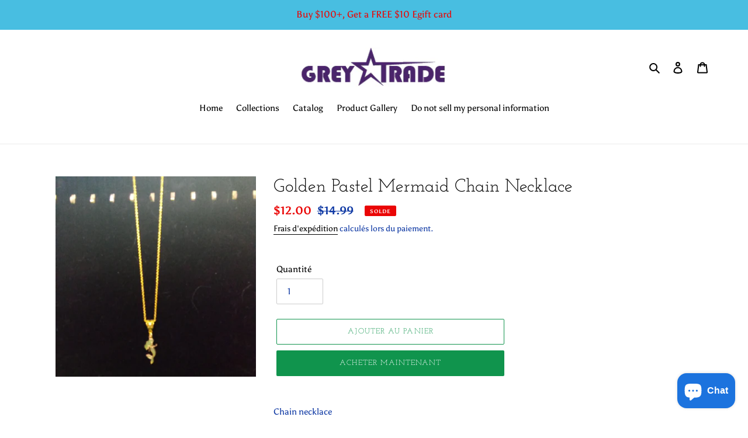

--- FILE ---
content_type: text/css
request_url: https://css.twik.io/643d5cb09ba4d.css
body_size: 16
content:
.grid--uniform>LI.grid__item.grid__item--collection-template.small--one-half{color: transparent !important; opacity: 0 !important; visibility: hidden !important;}